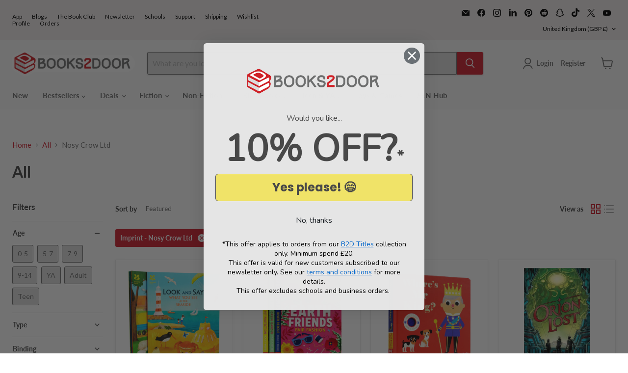

--- FILE ---
content_type: text/html; charset=utf-8
request_url: https://www.books2door.com/collections/all/imprint_collins?_=1768846787555&section_id=ajax-product-count
body_size: -280
content:
<div id="shopify-section-ajax-product-count" class="shopify-section"><template data-data>
  {
    "product_count": 76
  }
</template>
</div>

--- FILE ---
content_type: text/html; charset=utf-8
request_url: https://www.books2door.com/collections/all/imprint_harpercollins?_=1768846787574&section_id=ajax-product-count
body_size: -943
content:
<div id="shopify-section-ajax-product-count" class="shopify-section"><template data-data>
  {
    "product_count": 154
  }
</template>
</div>

--- FILE ---
content_type: text/html; charset=utf-8
request_url: https://www.books2door.com/collections/all/imprint_puffin?_=1768846787576&section_id=ajax-product-count
body_size: -277
content:
<div id="shopify-section-ajax-product-count" class="shopify-section"><template data-data>
  {
    "product_count": 243
  }
</template>
</div>

--- FILE ---
content_type: text/html; charset=utf-8
request_url: https://www.books2door.com/collections/all/imprint_usborne-publishing-ltd?_=1768846787593&section_id=ajax-product-count
body_size: -936
content:
<div id="shopify-section-ajax-product-count" class="shopify-section"><template data-data>
  {
    "product_count": 293
  }
</template>
</div>

--- FILE ---
content_type: text/html; charset=utf-8
request_url: https://accounts.google.com/o/oauth2/postmessageRelay?parent=https%3A%2F%2Fwww.books2door.com&jsh=m%3B%2F_%2Fscs%2Fabc-static%2F_%2Fjs%2Fk%3Dgapi.lb.en.2kN9-TZiXrM.O%2Fd%3D1%2Frs%3DAHpOoo_B4hu0FeWRuWHfxnZ3V0WubwN7Qw%2Fm%3D__features__
body_size: 159
content:
<!DOCTYPE html><html><head><title></title><meta http-equiv="content-type" content="text/html; charset=utf-8"><meta http-equiv="X-UA-Compatible" content="IE=edge"><meta name="viewport" content="width=device-width, initial-scale=1, minimum-scale=1, maximum-scale=1, user-scalable=0"><script src='https://ssl.gstatic.com/accounts/o/2580342461-postmessagerelay.js' nonce="auAtgt3jujIWhxzsSMta8A"></script></head><body><script type="text/javascript" src="https://apis.google.com/js/rpc:shindig_random.js?onload=init" nonce="auAtgt3jujIWhxzsSMta8A"></script></body></html>

--- FILE ---
content_type: application/javascript; charset=utf-8
request_url: https://searchanise-ef84.kxcdn.com/preload_data.4r9j0E8h0X.js
body_size: 13049
content:
window.Searchanise.preloadedSuggestions=['box set','harry potter','rebecca yarros','shatter me','adult fiction','roald dahl','throne of glass','stephen king','fourth wing','percy jackson','dog man','colleen hoover','brandon sanderson','lord of the rings','star wars','tom gates','number blocks','ana huang','dark romance','book set','boys of tommen','red rising','enid blyton','mr men','robin hobb','cassandra clare','box sets','manga box set','david walliams','world book day','peppa pig','elsie silver','isadora moon','rick riordan','graphic novels','rainbow magic','haunting adeline','lauren asher','agatha christie','graphic novel','beast quest','hunger games','from blood and ash','oxford reading tree','book sets','rina kent','emily henry','dork diaries','sherlock holmes','warrior cats','famous five','board books','collection set','the hunger games','captain underpants','jane austen','sarah j maas','the witcher','little people big dreams','james patterson','winnie the pooh','holly black','how to train your dragon','bunny vs monkey','freida mcfadden','peter rabbit','lucy score','wheel of time','red queen','once upon a broken heart','baby books','júlia quinn','game of thrones','horrible histories','penelope douglas','sticker books','one dark window','demon slayer','the cruel prince','wings of fire','sticker book','special edition','off campus','alex rider','early reader','the inheritance games','shadow and bone','crescent city','never after','ali hazelwood','kristin hannah','the naturals','john gwynne','elle kennedy','wimpy kid','sarah j mass','liz tomforde','twisted series','iron flame','that’s not my','twisted tales','advent calendar','magnolia parks','mile high','jujutsu kaisen','maze runner','harry potter set','cat kid','doctor who','vampire diaries','windy city','terry pratchett','dr seuss','colouring book','jacqueline wilson','holly jackson','julia donaldson','book collection','cruel prince','devils night','sarah j','jennifer l armentrout','colouring books','harry po','little people','raven kennedy','read with oxford','sophie lark','a court','lights out','caraval series','islamic books','secret seven','legacy of gods','little miss','romance books','paw patrol','tokyo ghoul','lottie brooks','joe abercrombie','twisted love','tahereh mafi','lucinda riley','chloe walsh','you choose','dragon ball','football books','one piece box set','harriet muncaster','the deal','lynn painter','the housemaid','tessa bailey','leigh bardugo','holly webb','sara cate','activity books','board book','worst witch','lj ross','charles dickens','one piece','onyx storm','a court of thorns','activity book','becka mack','dan brown','lisa jewell','chainsaw man','one of us is lying','murder most unladylike','abby jimenez','george orwell','addicted to you','lee child','sound books','bad guys','better than the movies','carissa broadbent','chestnut springs','pretty little liars','karin slaughter','fighting fantasy','harry potter box set','king of wrath','divine rivals','pip and posy','pop up','penguin classics','fairy tales','young adult','early readers','vampire academy','blood and ash','a court of','plated prisoner','little women','beatrix potter','the story orchestra','daughter of no worlds','jenny han','king of sin','lift the flap','jade city','god of malice','dance of thieves','alice oseman','diary of a wimpy kid','a little life','lauren roberts','horrible science','it ends with us','harry potter illustrated','story orchestra','dick king smith','magic tree house','once upon','attack on titan','biff chip and kipper','that\'s not my','bear grylls','mick herron','watch me','stephanie garber','throne of glass box set','ultimate football heroes','kingdom of the wicked','babysitters club','richard osman','zodiac a','sound book','inheritance games','coleen hoover','laurie gilmore','anne of green gables','the summer i turned pretty','pierce brown','collectors edition','the book of azrael','ben miller','eric carle','miles kelly','national geographic','winnie and wilbur','stormlight archive','never after series','jaqueline wilson','kids books','bernard cornwell','book collections','malory towers','a touch of darkness','dirty bertie','the fine print','amelia fang','winnie the witch','reading champion','bond books','harlan coben','hey duggee','imagine me','hairy maclary','scarlett st clair','robin stevens','my hero academia','manga set','sarah j m','a court of thorns and roses','windy city series','funny bones','kathy reichs','rachel bright','how to draw','trials of apollo','atomic habits','jack reacher','the s','the lord of the rings','this woven kingdom','chris carter','brutal prince','ann cleeves','free book','oxford reading','jennifer lynn barnes','picture books','big nate','nosy crow','biff and chip','throne o','magnus chase','anna jacobs','usborne beginners','the selection','erin hunter','percy the park keeper','christina henry','zodiac ac','katee robert','elsie sil','the vampire diaries','bond 11 plus','reading champions','pamela butchart','when the moon hatched','fantasy romance','girl in pieces','comic books','spy x family','poppy war','puzzle books','binding 13 set','ronald dahl','consider me','daisy meadows','forth wing','l j ross','sprayed edges','toddler books','dav pilkey','kings of sin','read write inc','manga box','darren shan','sunrise on the reaping','usborne collection','football heroes','devils night series','the prison healer','lore olympus','stephen fry','childrens books','monica murphy','briar u','fantasy books','christina lauren','emily mcintire','sarah adams','shirley hughes','harry pott','flat stanley','the expanse','seven sisters','taylor jenkins reid','prison healer','alice in wonderland','non fiction','biff chip','adult books','throne of','audio books','dark tower','the ritual','draw with rob','the maze runner','boys of','anne rice','twilight saga','hunting adeline','addicted series','box set manga','priddy books','fredrik backman','little stranger','tin tin','stephanie archer','dogman books','learn to read','nancy drew','read it yourself','pop up books','islamic books for kids','faraway tree','peter james','meg and mog','robert galbraith','ken follett','playing for keeps','say you swear','unicorn academy','the poppy war','death note','caraval box set','geronimo stilton','assassins creed','manga boxset','six of crows','true crime','sarah j ma','leigh rivers','look inside','jamie smart','books collection','solo leveling','emily rath','the serpent and the wings','tom fletcher','baby book','disney twisted tales','dork diaries set','an ember in the ashes','wild love','stranger things','keeper of the lost cities','school for good and evil','samantha shannon','usborne set','harry potter collection','kerri maniscalco','throne of gl','anthony horowitz','kate stewart','michael connelly','books set','sticker dolly dressing','rachel gillig','david williams','chronicles of narnia','sticker dolly','michael rosen','nursery rhymes','riley sager','acotar series','tate james','planet omar','archers voice','adam kay','barry loser','gods and monsters','peep inside','a court of th','joke book','rebecca ross','leather bound','philip pullman','cook books','usborne sticker','v e schwab','mortal instruments','topsy and tim','dilly court','roald dahl collection','martina cole','sophie kinsella','book series','the bridge kingdom','jules verne','wilbur smith','it starts with us','true blood','manga box sets','kill joy','easy classics','sally rooney','steve cavanagh','judy blume','harry p','a c','throne of g','blue lock','ultimate football','rabbit and bear','zodiac aca','wizard of oz','boys o','percy ja','jay kristoff','the dark tower','alison weir','mr gum','book of azrael','meghan quinn','mallory towers','lyla sage','city of gods and monsters','jessa hastings','penelope dou','conn iggulden','anna todd','elsie s','once u','my little pony','the b','warrior cats series 3','disney princess','king of','lemony snicket','naughtiest unicorn','shadow hunters','oliver jeffers','a court o','the w','lone wolf','dirty air','david baddiel','maggie sparks','billy and the mini monsters','one punch man','ugly love','storey treehouse','wild robot','david baldacci','horrid henry','the secret history','growing up','sea quest','butcher and blackbird','a cou','secret kingdom','tree house','skulduggery pleasant','lockwood and co','historical fiction','little tiger','spy family','dragon ball z','dungeons and dragons','the school for good and evil','jilly cooper','haunting a','free books','katherine rundell','the folk of the air','human body','laura thalassa','usborne sound books','greek mythology','love and other words','complete collection','oi frog','my first','mary e pearson','science fiction','jill tomlinson','rivers of london','elle ke','dragon masters','victoria aveyard','a court of thorn','football superstars','peppa pig collection','usborne books','if he had been with me','world war 2','ian rankin','dk eyewitness','jolly phonics','zoes rescue zoo','sarah j maa','off campus series','the way i used to be','simon scarrow','things we never got over','trial of the sun queen','fantastic beasts','elle kenn','believe me','ice breaker','suzanne collins','shatter m','the gruffalo','good girls guide to murder','usborne sound','a thousand boy kisses','number block','a series of unfortunate events','the last kingdom','robert jordan','pride and prejudice','jurassic park','pete the cat','anna huang','truly devious','bridgerton books','geek girl','judy moody','dairy of a wimpy kid','does it hurt','first readers','a song of ice and fire','paddington bear','the p','ali hazel','christmas book','animal ark','kane chronicles','dear zoo','boys of to','jeremy strong','jane eyre','city of brass','usbourne books','throne of gla','house of night','marissa meyer','fantasy box set','stalking jack the ripper','the secret','horrible history','dk books','tom palmer','book tok','penelope d','naruto box set','ana hu','ana hua','h d carlton','the na','powerless lauren','nancy birtwhistle','patricia cornwell','the serpent and the wings of night','daughter of the pirate king','alex aster','king of scars','animal books','robert greene','jill murphy','joke books','penn cole','dean koontz','a curse for true love','animal farm','the sweetest','heart stopper','alpha blocks','gold rush ranch','five nights at freddys','john grisham','adult box sets','one piece box','sylvia day','tracy wolff','marie lu','sarah maas','nicholas sparks','noisy books','heated rivalry','destroy me','the wild robot','rainbow fairy','tj klune','bob books','louise penny','mental health','discovery of witches','jennifer l','john marrs','if we were villains','sabaa tahir','adult romance','james bond','fyodor dostoevsky','colour monster','usborne phonics','the dinosaur that pooped','birthday girl','the silent patient','ben aaronovitch','school of good and evil','ana huan','julia donaldson collection','terry brooks','the song of achilles','dr who','cook book','phonics books','ve schwab','project x','sam wu','rainbow fairies','first words','classic collection','brandon san','point horror','shatter me series','the mortal instruments','diary of a wimpy','kiss of deception','land of stories','emily mc','horse books','five survive','jojo moyes','adult fantasy','haunting ad','percy jack','alex cross','kids book sets','the wheel of time','the predator','book bundle','poppy and sam','julia don','howls moving castle','the plated prisoner','malorie blackman','dungeon crawler','star trek','a co','peter pan','the babysitters club','damaged books','once upon a broken','the art of war','diana gabaldon','dragon age','liz tom','j r ward','a christmas carol','the will of the many','once upo','virginia andrews','cgp books','flash cards','a discovery of witches','christmas books','crimson moth','boys of t','wigglesbottom primary','catherine cowles','powerless series','house of earth and blood','folk of the air','robin ho','stephanie gar','the seven year slip','julia donal','we hunt the flame','emma carroll','isaac asimov','we were liars','junji ito','the mindfuck series','tom percival','king of pride','peter may','roald da','puzzle book','george martin','james islington','the atlas six','scarlet and ivy','mistborn trilogy','wheres wally','jane austin','thats not my','brambly hedge','magnolia park','fourth w','richard scarry','the natural','zodiac series','skullduggery pleasant','thomas the tank engine','ten minutes to bed','colleen hoo','a court of thor','raymond e feist','mina lima','t kingfisher','dotty detective','clothbound classics','marcus rashford','magic treehouse','a court of tho','the raven cycle','adrian tchaikovsky','what the ladybird heard','philippa gregory','virginia woolf','the serpent','where’s wally','rose hill','the way of kings','chris colfer','julia dona','my hero','all souls','throne of glass series','wuthering heights','search and find','broken bonds','his dark materials','the land of stories','rick rio','usborne sticker books','the seven husbands of evelyn hugo','normal people','alice feeney','den of vipers','naomi novik','scott pilgrim','emily wilde','stick man','court of thorns and roses','sara j maas','tess gerritsen','hannah grace','michelle paver','david eddings','kathleen glasgow','jo nesbo','how to train','starting school','dinosaur books','what if','mirabelle books set','fonda lee','horrible geography','shatter me box set','garth nix','claire douglas','omar suleiman','elle k','steven king','val mcdermid','harry potter minalima','harry potter hardback','ana h','kids box sets','kristen hannah','devney perry','romance box set','percy jac','twisted hate','harry potter book set','chloe wa','murder mystery','agatha raisin','slow horses','haunting ade','michael morpurgo','vinland saga','learning to read','warrior cat','sarah j mas','warrior cats series 5','penelope do','oxford tree','harry potter box','dark olympus','brandon sa','god of fury','once upon a broken heart series','chloe wal','biff chip kipper','sue graves','the darkest minds','king of greed','dragon realm','the h','the secret garden','the love hypothesis','fifty shades','the in','the boy who grew dragons','rebecca ya','middle school','twisted games','gild series','maisy mouse','the originals','free book collection','see inside','spy dog','taylor swift','hungry caterpillar','chestnut spring','the nat','greek myths','the stolen heir','girls books','jd kirk','the priory of the orange tree','the kiss of deception','cressida cowell','last kids on earth','spot the dog','bridge kingdom','kids box set','art of war','the last hours','miss marple','self help','the made series','dr suess','cathy glass','infernal devices','10 minutes to bed','a good girl','as good as dead','the plated prisoner series','children’s books','crime fiction','land of roar','jennifer armentrout','diary of','collen hoover','dave pigeon','tom gate','j r r tolkien','jk rowling','acorn wood','ken liu','room on the broom','books collection set','god of','wind in the willows','dragon ball super','oxford reading tree level 1','laini taylor','once up','john g','jodi picoult','romance series','caught up','berserk deluxe','serpent and dove','to kill a kingdom','penguin classic','virgin river','fourth win','before the coffee gets cold','world book day 2025','usborne reading','michael grant','my first reading library','spanish books','maggie stiefvater','the bone season','the nightingale','freida m','the inher','heroes of olympus','amber v nicole','face off','bleach box set','noughts and crosses','hades x persephone','the crimson moth','the n','elle ken','rina ken','crave series','national trust','murderous maths','world war','the alchemist','red r','who let the gods out','baby sitters club','king of sins','disney books','judith kerr','ladybird books','christmas stories','chris ryan','red ri','touch of darkness','percy j','sue hendra','david walliam','hannah gold','hotel flamingo','david wall','julia donaldson set','harry potter slytherin','diary o','puffin classics','pucking around','robin hood','touch and feel','daisy and the trouble with','lunar chronicles','edward marston','usborne look inside','blood and steel','bunny vs','diary of wimpy kid','the sinner','the striker','comic book','danielle lori','times tables','mark lawrence','lucinda riley 7 sisters','wishing chair','cookery books','magic faraway tree','rangers apprentice','learning resources','the l','a good girls','jolly postman','the r','usborne lift the flap','clive cussler','the walking dead','the hobbit','danny dingle','king of envy','elle kenned','twisted lies','a court of t','the se','ember in the ashes','one dark','tom gates series 1','her soul to take','willow winters','the remnant chronicles','ross welford','cat in the hat','throne of glas','mary poppins','behaviour matters','the seven sisters','christmas collection','sun eater','national geographic kids','the raven boys','how to','job lot','maz evans','julia d','jenny colgan','start reading','the sandman','the hunger','kids collection','madeline miller','mortal engines','my fault','air fryer','horror books','karen mcmanus','young bond','l j shen','beast quest series 1','princess diaries','crowns of nyaxia','the boy at the back of the class','sherlock bones','box set adult','five nights','fairy tale','the bone witch','the natu','the fourth wing','elle kenne','the never king','roald dah','mini books','james herriot','dark roman','dinosaur roar','cathy cassidy','box set romance','the f','accelerated reader','brynne weaver','hardback books','dreamland billionaires','paige toon','rich dad poor dad','mr penguin','lady of darkness','lord o','100 things to know','deep end','a good girls guide to murder','made series','special editions','paisley hope','j k rowling','jodi taylor','dark verse','once upon a','douglas adams','mark billingham','toy story','emily m','elsie silv','the house','empire of silence','elsie si','tokyo ghoul re','defy the night','guess how much i love you','h g wells','kes gray','the chronicles of narnia','beast quest series 11','cs lewis','zoe’s rescue zoo','choose your own adventure','fairy tail','city of bones','book points','dark rom','usborne science','chris ferrie','usborne history','dragon master','timmy failure','beach read','pop up book','ken follet','thomas the tank','thursday murder club','sprayed edge','dci ryan','the very hungry caterpillar','rachel reid','jeffrey archer','the d','magic animal friends','john green','throne of glass set','dream harbor','reading library','from blood','press start','bedtime stories','hitchhikers guide to the galaxy','book box set','pages and co','percy jackson set','shatter me novellas','colleen h','red ris','edgar allan poe','song of achilles','james herbert','andy weir','elena ferrante','assistant to the villain','jrr tolkien','the cruel','football school','the ballad of never after','ten little','sweet cherry','the book thief','enid bl','mr men collection','lancaster prep','mariana zapata','the m','v.e schwab','christmas carol','julia do','sailor moon','a darker shade of magic','jill mansell','roald d','david wa','black beauty','book box','c s lewis','rainbow grey','spider man','boys of tomm','morganville vampires','after series','the right move','if love','john gw','divine rival','andy griffiths','book of az','11 plus books','charlottes web','twisted tale','rosie goodwin','richelle mead','happy place','brandon sander','reading books','court of thorns','flap books','cassandra cla','fearless lauren','learning books','booktok books','charlaine harris','elizabeth lim','bear hunt','guiness book of records','jojo\'s bizarre adventure','stitch head','wolf brother','becky chambers','enid b','done and dusted','binding 13 series','bunny v monkey','my first library','brandon sanders','life is strange','narwhal and jelly','lj ross dci ryan','anne frank','fine print','the wi','tales from acorn wood','the natura','oliver twist','keri lake','twin crowns','the natur','where\'s wally','lonely planet','world book day books','rick r','j d kirk','treasure cove','thomas and friends','the a','jennifer lynn','ladybird readers','adventures on trains','gossip girl','princess in black','unravel me','king of sloth','lord of the','the ever king','winnie the poo','flip flap','shifty mcgifty','the psychology of money','john gwy','football rising stars','stephen kin','agatha oddly','barrington stoke','books for boys','dc comics','james pa','boys of tommen series','first law','limited edition','cat kid comic club','the house at the edge of magic','islamic book','toto the ninja cat','book day','on wings of blood','psychology of money','ben and holly','if only i had told her','robert harris','leave me behind','carley fortune','axel scheffler','dune box set','julia donald','fullmetal alchemist','fourth wi','cassandra c','christopher paolini','hush hush','nora roberts','addicted to you series','my weird school','lesley pearse','the secret seven','warrior cats series 2','books for girls','kate mosse','hunger ga','good girl','magic tree','first reader','spark of the','the naughtiest unicorn','scarlett st','world book','percy jackso','the infernal devices','jamie oliver','king arthur','48 laws of power','dinosaur cove','baby university','musical books','history of middle earth','ya books','asterix box set','diary of a','dog ma','the summer','guinness book of records','red rising series','serena valentino','brutal birthright','childrens book collections','deborah harkness','fear street','lord of the flies','slough house','guinea pig','karin slaughter books','phillip pullman','shadow of the fox','olivie blake','pokemon adventures','audio book','katie kirby','the inheritance','good girl bad blood','the stormlight archive','looshkin books','yona of the dawn','dk find out','an inspector calls','tokyo ghoul box set','clive barker','the faraway tree','martha wells','dance of','in the night garden','leia stone','the book','tom clancy','percy jacks','book bundles','derek landy','resident evil','this woven','magnolia pa','play along','fire and blood','lisa jewel','good omens','charlie higson','let’s pretend','dinosaur club','freida mc','rhythm of war','divergent series','manchester united','bungo stray dogs','sophie anderson','out on a limb','daughter of smoke and bone','wimpy kids','collins easy learning','lonesome dove','r l stine','diary of a whimpy kid','the zodiac','j bree','elena armas','war horse','rewind it back','beast quest series 2','ashley poston','dot to dot','pippi longstocking','mr majeika','grace reilly','chelsea court','box set kids','ignite me','project hail mary','h.d carlton','the maddest','bunny monkey','wonky donkey','charlie bone','treasure island','hunter x hunter','let them','bob mortimer','the bolds','bond 11 assessment papers','the night circus','dark romance books','lord of','karen m mcmanus','stephanie meyer','famous five collection','jim butcher','john le carre','book mark','george rr martin','the colour monster','interactive books','red queen series','save me','vampire aca','lauren as','the last bear','series of unfortunate events','picture book set','jeff kinney','childrens classics','first little readers','cassandra cl','rick rior','fifty shades of grey','mary berry','science books','the inheritance games series','charlie and lola','jaqueline wilson books','hilary mantel','disney villains','terry pratchet','books for 6 year olds','twilight box set','jeremy clarkson','how does it feel','sam taplin','rebecca y','joe aber','nothing like the movies','king of battle and blood','the folk of air','never lie','puzzle quest','patrick rothfuss','captive prince','disney twisted','enid bly','mark twain','dork diary','ladybird tales','harper l woods','robert muchamore','jennifer hartmann','assassin\'s creed','quentin blake','empire of the vampire','childrens collections','never touch','laura nowlin','hey jack','david w','the inheritance game','adult box set','fantasy series','worst week ever','first reading','the fifth season','devil’s night','light lark','warrior cats series 1','short stories','crooked kingdom','curious george','hunting ad','dark roma','the book of az','wild eyes','ninth house','dark r','hunting a','rising stars','middle earth','ann liang','farseer trilogy','r f kuang','harry potte','the pr','pinch of nom','the poppy','windy c','diana wynne jones','rachel caine','big dreams','a curse so dark and lonely','ali haze','fairy books','lockwood & co','katie morag','the e','secret garden','jennifer killick','advent calendars','tricia levenseller','liz t','13 storey treehouse','the shadow of the gods','shain rose','postman pat','penguin clothbound','kid normal','royal elite','children of time','apothecary diaries','a court of mist and fury','two twisted crowns','divine ri','look and find','my dark romeo','ali haz','mercedes ron','dog m','franz kafka','helen peters','magic painting','the ma','would you rather','robin h','off camp','to kill a mockingbird','alice in borderland','manga sets','the shepherd king','traditional tales','hd carlton','oscar wilde','brigid kemmerer','lucy sc','jr ward','the empyrean','danielle l jensen','ian fleming','blood of hercules','lauren kate','adrian mole','paulo coelho','the red queen','spark of the everflame','the mountain is you','the sun and the star','adult fiction box set','new adult','the great gatsby','the inh','minecraft books','number blo','jojos bizarre adventure','frank herbert','crime and punishment','tractor ted','the g','the owl who was afraid of the dark','david walli','throne of the fallen','picture book','blake crouch','lauren a','midnight sun','off to the races','kennedy ryan','owl babies','all for the game','anne fine','jane a','god of war','veronica roth','the wrong bride','just for the summer','clever kids','fantasy box sets','donna tartt','lift the flap books','colour blocks','lucy foley','mo willems','mickey mouse','fact books','red white and royal blue','a cour','spy school','tillie cole','the summer i turned pretty series','womens murder club','the promised neverland','little people big dream','wings of fire graphic novels','investigators series children books','picking daisies on','bone witch','little badman','the sword of','diary of a wimp','they both die at the end','rick and morty','books for 5 year olds','off cam','james clavell','read with oxford stage 6','stephen ki','alex t smith','the last letter','emily mcintyre','dinosaur that pooped','final offer','the kane chronicles','a good girls guide','oxford reading tree level 6','m c beaton','black dagger brotherhood','oxford read','naughtiest girl','boys guide to growing up','one day','questions and answers','convertible book','james dashner','once upon a b','early reader set','brown bear','northern lights','john flanagan','wild side','the cruel prince series','sunshine stables','children books','children\'s books','the last kids on earth','word search','folk of air','empyrean series','kingdom of ash','hunting ade','to all the boys','atlas six','trudi canavan','clearance sale','sci fi','king o','windy ci','hamish macbeth','lucy s','morris gleitzman','elif shafak','lynley dodd','six crimson cranes','murder most','the i','kids graphic novels','lynette noni','greek myth','holly bla','football academy','i survived','coloring books','the wishing chair','adult colouring','philip reeve','weird but true','james p','sword of','behind the net','avatar the last airbender','stone age','chloe wals','kids book','kids collections','outlander series','one p','beast quest series','picture book collection','court of','red q','agatha ch','the magic faraway tree','from blood and ash series','gideon the ninth','wolf hall','book lovers','wizards of once','dark ro','kids book set','ella maise','vampire a','fireman sam','peter and jane','worlds worst','dogman series','boys books','paper princess','girls guide to growing up','fourth wing series','the school of good and evil','hunger gam','vampire d','t l swan','vince flynn','meagan brandy','scott lynch','unicorn magic','jamie johnson','rina ke','six of crow','graphic no','metal slinger','little library','hard cover','rebecca yarr','one of us is back','things we left behind','booker prize','st clares','the su','harry potter books','stephenie meyer','jeffery deaver','spicy books','the silmarillion','god o','terry pra','assassination classroom','a touch of chaos','diary of a w','six tudor queens','good girls','zoe rescue zoo','ivy and bean','horrid henry early reader','flower fairies','solar system','raven cycle','a murder most unladylike','gangsta granny','albert camus','numberblocks annual','daughter of no world','julia donaldson songbirds','katherine woodfine','artemis fowl','impossible creatures','michelle harrison','off ca','beginner reader','harry potter ravenclaw','kill switch','gold rush','stick dog','cooking books','adalyn grace','diary of a wimpy kid set','the lion the witch and the wardrobe','dance of th','shark in the park','lucy sco','these violent delights','no longer human','john gwynn','taylor jenkins','boxed set','lord of the ri','michael mor','peanut jones','magnolia p','heavenly bodies','the invisible life of addie larue','the t','chris haughton','joe wicks','progress with oxford','hunger game','happy families','bond book','shogun james clavell','cornelia funke','the summer i turned','thomas harris','kate atkinson','box set fantasy','mystery box','deluxe edition','the vam','stephanie g','book of a','angela marsons','thriller books','jennifer saint','boys growing up','margaret atwood','usborne peep inside','adult colouring books','dk findout','roald dahl box set','manchester city','roman mysteries','sensory books','anton du beke','patrick ness','the worst witch','little tiger press','the popp','dorling kindersley','moby dick','the land of roar','the duke and i','oliver moon','christmas colouring books','peter rabbit collection','lauren ash','powerless trilogy','classic books','karen rose','hugh howey','pumpkin spice','the sweetest obsession','terry p','if love series','m g leonard','usborne reading collection','the wit','creative writing books','the pri','abi elphinstone','arsene lupin','hard back','naruto box','agatha c','disney cars','the book of a','owl diaries','the witch collector','adventure time','the mysterious benedict society','mummy fairy and me','julie kagawa','harry pot','sierra simone','the night before christmas','world book day 2023','music books','michael crichton','dragon girls','the hun','monty jay','usborne activity','vampire dia','l j smith','a touch of','emily hen','agatha chr','vampire ac','anne of green','hunger g','vampire di','brandon sand','the boy','babysitter club','diary of the wimpy kid','rebel girls','daughter of','play with me','matt haig','king of w','nick butterworth','harry potter boxset','richard castle','stolen heir','usborne sound book','terry prat','full metal alchemist','crime box sets','books for','mr me','fire engine','history books','good girls guide','adam blade','childrens book sets','the four horsemen','fredrick backman','the empyrean series','kiera cass','dark rise','cormac mccarthy','e l james','jane aus','slam dunk','paula harrison','young samurai','nisha j tuli','zoe\'s rescue zoo','percy jackson box set','children collection','the last','colleen hoov','black butler','red eye','escape room','little princess','rachel lynch','hopeless heroes','bible stories','maureen johnson','toni morrison','ruthless vows','romance set','schofield and sims','roal dahl','ladybird read it yourself','big cat','liz to','dolly alderton','taming 7 chloe walsh','caroline kepnes','heaven official\'s blessing','key stage 2','that’s not my books','usbourne sticker','legacy o','the inheri','shadow hunter','vampire knight','holly bourne','mark greaney','jennifer l armen','last kingdom','inheritance cycle','funny story','thomas taylor','the wizard of oz','war and peace','hardy boys','one pie','sophie mckenzie','usborne box set','house of flame and shadow','ancient myths','baby aliens','one dark win','jennifer l ar','walking dead','young readers','the vampire','one pi','jasmine mas','gone series','when in rome','restore me','the cat in the hat','bunny v','legacy of god','horus heresy','the picture of dorian gray','me before you','j d robb','colleen hover','defy me','s.t abby','bridget jones','george r r martin','this wo','ali ha','the wicked king','the knight and the moth','oxford reading tree set','the twits','the dark','the cruel p','brent weeks','the name of the wind','hg wells','cloth bound','books for 2 year olds','darkest minds','rob biddulph','house of','four horsemen','three body problem','i can read','dresden files','freida mcfa','daisy and the trouble','john steinbeck','danny dingles','broken earth','flowers in the attic','tamora pierce','way of kings','chapter books','claude books','one piece box set 1','key stage 1','one piece omnibus','once upon a br','bizzy bear','knockemout series','dork d','when the moon','haunting adel','collector\'s edition','lets pretend','neon gods','roald dahl set','the jolly postman','daughter of no','strange the dreamer','jennifer l a','rebecca yarro','lily gold','the midnight library','oxford owl','kate ellis','terry pr','matt oldfield','varjak paw','ninja kid','julia donaldso','brandon sanderso','read with oxford stage 5','temperance brennan','l.j shen','the witch','the summer i','hands are not for hitting','the boys','little prince','box se','reading ladder','house of devils','hannah bonam young','tik tok','every summer after','book of','animal stories','think and grow rich','yours truly','the art of','asterix omnibus','joseph delaney','shatter ne','classics collection','stephanie garb','summer i turned pretty','king of sin series','from bloo','emily mcin','savage lands','pittacus lore','hide and seek','oxford phonics','stephen hawking','mr m','lj ross dci ryan set','diary of a wi','beautiful creatures','raven boys','the cr','finger puppet books','katherine arden','fantastic mr fox','slinky malinki','harry potter house edition','georgette heyer','the spanish love deception','alex bell','thats not my books','heartless hunter','goodnight punpun','the ho','red risi','the raven','greek gods','my first book','i wonder why','dilly court books','david wallia','unfinished tales','agatha chris','dragon ball box set','amazing machines','promised in fire','enid blyt','call the midwife','the trials of apollo','harry potter series','crazy rich asians','peter ra','peppa pi','my hero academia box set','carol vorderman','game of','tom ga','agatha chri','ally carter','shadow of the gods','a fate inked in blood','dread wood','demon headmaster','god of pain','a good gir','sherlock homes','pages & co','jim kay','the c','lord of the ring','magnolia par','sophie la','the giver','books for babies','captain under','twilight set','detective books'];